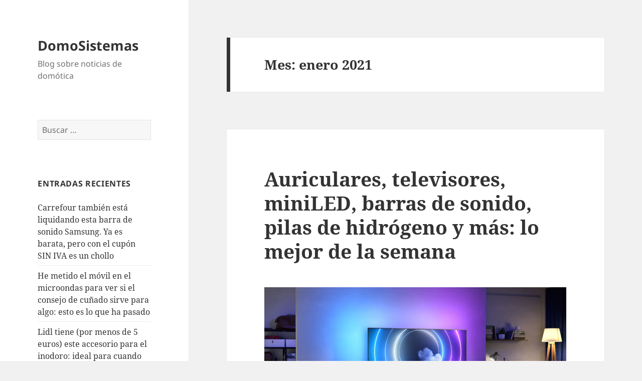

--- FILE ---
content_type: text/html; charset=UTF-8
request_url: https://domosistemas.com/?m=202101
body_size: 17208
content:
<!DOCTYPE html>
<html lang="es" class="no-js">
<head>
	<meta charset="UTF-8">
	<meta name="viewport" content="width=device-width, initial-scale=1.0">
	<link rel="profile" href="https://gmpg.org/xfn/11">
	<link rel="pingback" href="https://domosistemas.com/xmlrpc.php">
	<script>
(function(html){html.className = html.className.replace(/\bno-js\b/,'js')})(document.documentElement);
//# sourceURL=twentyfifteen_javascript_detection
</script>
<title>enero 2021 &#8211; DomoSistemas</title>
<meta name='robots' content='max-image-preview:large' />
	<style>img:is([sizes="auto" i], [sizes^="auto," i]) { contain-intrinsic-size: 3000px 1500px }</style>
	<link rel="alternate" type="application/rss+xml" title="DomoSistemas &raquo; Feed" href="https://domosistemas.com/?feed=rss2" />
<link rel="alternate" type="application/rss+xml" title="DomoSistemas &raquo; Feed de los comentarios" href="https://domosistemas.com/?feed=comments-rss2" />
<script>
window._wpemojiSettings = {"baseUrl":"https:\/\/s.w.org\/images\/core\/emoji\/16.0.1\/72x72\/","ext":".png","svgUrl":"https:\/\/s.w.org\/images\/core\/emoji\/16.0.1\/svg\/","svgExt":".svg","source":{"concatemoji":"https:\/\/domosistemas.com\/wp-includes\/js\/wp-emoji-release.min.js?ver=6.8.3"}};
/*! This file is auto-generated */
!function(s,n){var o,i,e;function c(e){try{var t={supportTests:e,timestamp:(new Date).valueOf()};sessionStorage.setItem(o,JSON.stringify(t))}catch(e){}}function p(e,t,n){e.clearRect(0,0,e.canvas.width,e.canvas.height),e.fillText(t,0,0);var t=new Uint32Array(e.getImageData(0,0,e.canvas.width,e.canvas.height).data),a=(e.clearRect(0,0,e.canvas.width,e.canvas.height),e.fillText(n,0,0),new Uint32Array(e.getImageData(0,0,e.canvas.width,e.canvas.height).data));return t.every(function(e,t){return e===a[t]})}function u(e,t){e.clearRect(0,0,e.canvas.width,e.canvas.height),e.fillText(t,0,0);for(var n=e.getImageData(16,16,1,1),a=0;a<n.data.length;a++)if(0!==n.data[a])return!1;return!0}function f(e,t,n,a){switch(t){case"flag":return n(e,"\ud83c\udff3\ufe0f\u200d\u26a7\ufe0f","\ud83c\udff3\ufe0f\u200b\u26a7\ufe0f")?!1:!n(e,"\ud83c\udde8\ud83c\uddf6","\ud83c\udde8\u200b\ud83c\uddf6")&&!n(e,"\ud83c\udff4\udb40\udc67\udb40\udc62\udb40\udc65\udb40\udc6e\udb40\udc67\udb40\udc7f","\ud83c\udff4\u200b\udb40\udc67\u200b\udb40\udc62\u200b\udb40\udc65\u200b\udb40\udc6e\u200b\udb40\udc67\u200b\udb40\udc7f");case"emoji":return!a(e,"\ud83e\udedf")}return!1}function g(e,t,n,a){var r="undefined"!=typeof WorkerGlobalScope&&self instanceof WorkerGlobalScope?new OffscreenCanvas(300,150):s.createElement("canvas"),o=r.getContext("2d",{willReadFrequently:!0}),i=(o.textBaseline="top",o.font="600 32px Arial",{});return e.forEach(function(e){i[e]=t(o,e,n,a)}),i}function t(e){var t=s.createElement("script");t.src=e,t.defer=!0,s.head.appendChild(t)}"undefined"!=typeof Promise&&(o="wpEmojiSettingsSupports",i=["flag","emoji"],n.supports={everything:!0,everythingExceptFlag:!0},e=new Promise(function(e){s.addEventListener("DOMContentLoaded",e,{once:!0})}),new Promise(function(t){var n=function(){try{var e=JSON.parse(sessionStorage.getItem(o));if("object"==typeof e&&"number"==typeof e.timestamp&&(new Date).valueOf()<e.timestamp+604800&&"object"==typeof e.supportTests)return e.supportTests}catch(e){}return null}();if(!n){if("undefined"!=typeof Worker&&"undefined"!=typeof OffscreenCanvas&&"undefined"!=typeof URL&&URL.createObjectURL&&"undefined"!=typeof Blob)try{var e="postMessage("+g.toString()+"("+[JSON.stringify(i),f.toString(),p.toString(),u.toString()].join(",")+"));",a=new Blob([e],{type:"text/javascript"}),r=new Worker(URL.createObjectURL(a),{name:"wpTestEmojiSupports"});return void(r.onmessage=function(e){c(n=e.data),r.terminate(),t(n)})}catch(e){}c(n=g(i,f,p,u))}t(n)}).then(function(e){for(var t in e)n.supports[t]=e[t],n.supports.everything=n.supports.everything&&n.supports[t],"flag"!==t&&(n.supports.everythingExceptFlag=n.supports.everythingExceptFlag&&n.supports[t]);n.supports.everythingExceptFlag=n.supports.everythingExceptFlag&&!n.supports.flag,n.DOMReady=!1,n.readyCallback=function(){n.DOMReady=!0}}).then(function(){return e}).then(function(){var e;n.supports.everything||(n.readyCallback(),(e=n.source||{}).concatemoji?t(e.concatemoji):e.wpemoji&&e.twemoji&&(t(e.twemoji),t(e.wpemoji)))}))}((window,document),window._wpemojiSettings);
</script>

<style id='wp-emoji-styles-inline-css'>

	img.wp-smiley, img.emoji {
		display: inline !important;
		border: none !important;
		box-shadow: none !important;
		height: 1em !important;
		width: 1em !important;
		margin: 0 0.07em !important;
		vertical-align: -0.1em !important;
		background: none !important;
		padding: 0 !important;
	}
</style>
<link rel='stylesheet' id='wp-block-library-css' href='https://domosistemas.com/wp-includes/css/dist/block-library/style.min.css?ver=6.8.3' media='all' />
<style id='wp-block-library-theme-inline-css'>
.wp-block-audio :where(figcaption){color:#555;font-size:13px;text-align:center}.is-dark-theme .wp-block-audio :where(figcaption){color:#ffffffa6}.wp-block-audio{margin:0 0 1em}.wp-block-code{border:1px solid #ccc;border-radius:4px;font-family:Menlo,Consolas,monaco,monospace;padding:.8em 1em}.wp-block-embed :where(figcaption){color:#555;font-size:13px;text-align:center}.is-dark-theme .wp-block-embed :where(figcaption){color:#ffffffa6}.wp-block-embed{margin:0 0 1em}.blocks-gallery-caption{color:#555;font-size:13px;text-align:center}.is-dark-theme .blocks-gallery-caption{color:#ffffffa6}:root :where(.wp-block-image figcaption){color:#555;font-size:13px;text-align:center}.is-dark-theme :root :where(.wp-block-image figcaption){color:#ffffffa6}.wp-block-image{margin:0 0 1em}.wp-block-pullquote{border-bottom:4px solid;border-top:4px solid;color:currentColor;margin-bottom:1.75em}.wp-block-pullquote cite,.wp-block-pullquote footer,.wp-block-pullquote__citation{color:currentColor;font-size:.8125em;font-style:normal;text-transform:uppercase}.wp-block-quote{border-left:.25em solid;margin:0 0 1.75em;padding-left:1em}.wp-block-quote cite,.wp-block-quote footer{color:currentColor;font-size:.8125em;font-style:normal;position:relative}.wp-block-quote:where(.has-text-align-right){border-left:none;border-right:.25em solid;padding-left:0;padding-right:1em}.wp-block-quote:where(.has-text-align-center){border:none;padding-left:0}.wp-block-quote.is-large,.wp-block-quote.is-style-large,.wp-block-quote:where(.is-style-plain){border:none}.wp-block-search .wp-block-search__label{font-weight:700}.wp-block-search__button{border:1px solid #ccc;padding:.375em .625em}:where(.wp-block-group.has-background){padding:1.25em 2.375em}.wp-block-separator.has-css-opacity{opacity:.4}.wp-block-separator{border:none;border-bottom:2px solid;margin-left:auto;margin-right:auto}.wp-block-separator.has-alpha-channel-opacity{opacity:1}.wp-block-separator:not(.is-style-wide):not(.is-style-dots){width:100px}.wp-block-separator.has-background:not(.is-style-dots){border-bottom:none;height:1px}.wp-block-separator.has-background:not(.is-style-wide):not(.is-style-dots){height:2px}.wp-block-table{margin:0 0 1em}.wp-block-table td,.wp-block-table th{word-break:normal}.wp-block-table :where(figcaption){color:#555;font-size:13px;text-align:center}.is-dark-theme .wp-block-table :where(figcaption){color:#ffffffa6}.wp-block-video :where(figcaption){color:#555;font-size:13px;text-align:center}.is-dark-theme .wp-block-video :where(figcaption){color:#ffffffa6}.wp-block-video{margin:0 0 1em}:root :where(.wp-block-template-part.has-background){margin-bottom:0;margin-top:0;padding:1.25em 2.375em}
</style>
<style id='classic-theme-styles-inline-css'>
/*! This file is auto-generated */
.wp-block-button__link{color:#fff;background-color:#32373c;border-radius:9999px;box-shadow:none;text-decoration:none;padding:calc(.667em + 2px) calc(1.333em + 2px);font-size:1.125em}.wp-block-file__button{background:#32373c;color:#fff;text-decoration:none}
</style>
<style id='global-styles-inline-css'>
:root{--wp--preset--aspect-ratio--square: 1;--wp--preset--aspect-ratio--4-3: 4/3;--wp--preset--aspect-ratio--3-4: 3/4;--wp--preset--aspect-ratio--3-2: 3/2;--wp--preset--aspect-ratio--2-3: 2/3;--wp--preset--aspect-ratio--16-9: 16/9;--wp--preset--aspect-ratio--9-16: 9/16;--wp--preset--color--black: #000000;--wp--preset--color--cyan-bluish-gray: #abb8c3;--wp--preset--color--white: #fff;--wp--preset--color--pale-pink: #f78da7;--wp--preset--color--vivid-red: #cf2e2e;--wp--preset--color--luminous-vivid-orange: #ff6900;--wp--preset--color--luminous-vivid-amber: #fcb900;--wp--preset--color--light-green-cyan: #7bdcb5;--wp--preset--color--vivid-green-cyan: #00d084;--wp--preset--color--pale-cyan-blue: #8ed1fc;--wp--preset--color--vivid-cyan-blue: #0693e3;--wp--preset--color--vivid-purple: #9b51e0;--wp--preset--color--dark-gray: #111;--wp--preset--color--light-gray: #f1f1f1;--wp--preset--color--yellow: #f4ca16;--wp--preset--color--dark-brown: #352712;--wp--preset--color--medium-pink: #e53b51;--wp--preset--color--light-pink: #ffe5d1;--wp--preset--color--dark-purple: #2e2256;--wp--preset--color--purple: #674970;--wp--preset--color--blue-gray: #22313f;--wp--preset--color--bright-blue: #55c3dc;--wp--preset--color--light-blue: #e9f2f9;--wp--preset--gradient--vivid-cyan-blue-to-vivid-purple: linear-gradient(135deg,rgba(6,147,227,1) 0%,rgb(155,81,224) 100%);--wp--preset--gradient--light-green-cyan-to-vivid-green-cyan: linear-gradient(135deg,rgb(122,220,180) 0%,rgb(0,208,130) 100%);--wp--preset--gradient--luminous-vivid-amber-to-luminous-vivid-orange: linear-gradient(135deg,rgba(252,185,0,1) 0%,rgba(255,105,0,1) 100%);--wp--preset--gradient--luminous-vivid-orange-to-vivid-red: linear-gradient(135deg,rgba(255,105,0,1) 0%,rgb(207,46,46) 100%);--wp--preset--gradient--very-light-gray-to-cyan-bluish-gray: linear-gradient(135deg,rgb(238,238,238) 0%,rgb(169,184,195) 100%);--wp--preset--gradient--cool-to-warm-spectrum: linear-gradient(135deg,rgb(74,234,220) 0%,rgb(151,120,209) 20%,rgb(207,42,186) 40%,rgb(238,44,130) 60%,rgb(251,105,98) 80%,rgb(254,248,76) 100%);--wp--preset--gradient--blush-light-purple: linear-gradient(135deg,rgb(255,206,236) 0%,rgb(152,150,240) 100%);--wp--preset--gradient--blush-bordeaux: linear-gradient(135deg,rgb(254,205,165) 0%,rgb(254,45,45) 50%,rgb(107,0,62) 100%);--wp--preset--gradient--luminous-dusk: linear-gradient(135deg,rgb(255,203,112) 0%,rgb(199,81,192) 50%,rgb(65,88,208) 100%);--wp--preset--gradient--pale-ocean: linear-gradient(135deg,rgb(255,245,203) 0%,rgb(182,227,212) 50%,rgb(51,167,181) 100%);--wp--preset--gradient--electric-grass: linear-gradient(135deg,rgb(202,248,128) 0%,rgb(113,206,126) 100%);--wp--preset--gradient--midnight: linear-gradient(135deg,rgb(2,3,129) 0%,rgb(40,116,252) 100%);--wp--preset--gradient--dark-gray-gradient-gradient: linear-gradient(90deg, rgba(17,17,17,1) 0%, rgba(42,42,42,1) 100%);--wp--preset--gradient--light-gray-gradient: linear-gradient(90deg, rgba(241,241,241,1) 0%, rgba(215,215,215,1) 100%);--wp--preset--gradient--white-gradient: linear-gradient(90deg, rgba(255,255,255,1) 0%, rgba(230,230,230,1) 100%);--wp--preset--gradient--yellow-gradient: linear-gradient(90deg, rgba(244,202,22,1) 0%, rgba(205,168,10,1) 100%);--wp--preset--gradient--dark-brown-gradient: linear-gradient(90deg, rgba(53,39,18,1) 0%, rgba(91,67,31,1) 100%);--wp--preset--gradient--medium-pink-gradient: linear-gradient(90deg, rgba(229,59,81,1) 0%, rgba(209,28,51,1) 100%);--wp--preset--gradient--light-pink-gradient: linear-gradient(90deg, rgba(255,229,209,1) 0%, rgba(255,200,158,1) 100%);--wp--preset--gradient--dark-purple-gradient: linear-gradient(90deg, rgba(46,34,86,1) 0%, rgba(66,48,123,1) 100%);--wp--preset--gradient--purple-gradient: linear-gradient(90deg, rgba(103,73,112,1) 0%, rgba(131,93,143,1) 100%);--wp--preset--gradient--blue-gray-gradient: linear-gradient(90deg, rgba(34,49,63,1) 0%, rgba(52,75,96,1) 100%);--wp--preset--gradient--bright-blue-gradient: linear-gradient(90deg, rgba(85,195,220,1) 0%, rgba(43,180,211,1) 100%);--wp--preset--gradient--light-blue-gradient: linear-gradient(90deg, rgba(233,242,249,1) 0%, rgba(193,218,238,1) 100%);--wp--preset--font-size--small: 13px;--wp--preset--font-size--medium: 20px;--wp--preset--font-size--large: 36px;--wp--preset--font-size--x-large: 42px;--wp--preset--spacing--20: 0.44rem;--wp--preset--spacing--30: 0.67rem;--wp--preset--spacing--40: 1rem;--wp--preset--spacing--50: 1.5rem;--wp--preset--spacing--60: 2.25rem;--wp--preset--spacing--70: 3.38rem;--wp--preset--spacing--80: 5.06rem;--wp--preset--shadow--natural: 6px 6px 9px rgba(0, 0, 0, 0.2);--wp--preset--shadow--deep: 12px 12px 50px rgba(0, 0, 0, 0.4);--wp--preset--shadow--sharp: 6px 6px 0px rgba(0, 0, 0, 0.2);--wp--preset--shadow--outlined: 6px 6px 0px -3px rgba(255, 255, 255, 1), 6px 6px rgba(0, 0, 0, 1);--wp--preset--shadow--crisp: 6px 6px 0px rgba(0, 0, 0, 1);}:where(.is-layout-flex){gap: 0.5em;}:where(.is-layout-grid){gap: 0.5em;}body .is-layout-flex{display: flex;}.is-layout-flex{flex-wrap: wrap;align-items: center;}.is-layout-flex > :is(*, div){margin: 0;}body .is-layout-grid{display: grid;}.is-layout-grid > :is(*, div){margin: 0;}:where(.wp-block-columns.is-layout-flex){gap: 2em;}:where(.wp-block-columns.is-layout-grid){gap: 2em;}:where(.wp-block-post-template.is-layout-flex){gap: 1.25em;}:where(.wp-block-post-template.is-layout-grid){gap: 1.25em;}.has-black-color{color: var(--wp--preset--color--black) !important;}.has-cyan-bluish-gray-color{color: var(--wp--preset--color--cyan-bluish-gray) !important;}.has-white-color{color: var(--wp--preset--color--white) !important;}.has-pale-pink-color{color: var(--wp--preset--color--pale-pink) !important;}.has-vivid-red-color{color: var(--wp--preset--color--vivid-red) !important;}.has-luminous-vivid-orange-color{color: var(--wp--preset--color--luminous-vivid-orange) !important;}.has-luminous-vivid-amber-color{color: var(--wp--preset--color--luminous-vivid-amber) !important;}.has-light-green-cyan-color{color: var(--wp--preset--color--light-green-cyan) !important;}.has-vivid-green-cyan-color{color: var(--wp--preset--color--vivid-green-cyan) !important;}.has-pale-cyan-blue-color{color: var(--wp--preset--color--pale-cyan-blue) !important;}.has-vivid-cyan-blue-color{color: var(--wp--preset--color--vivid-cyan-blue) !important;}.has-vivid-purple-color{color: var(--wp--preset--color--vivid-purple) !important;}.has-black-background-color{background-color: var(--wp--preset--color--black) !important;}.has-cyan-bluish-gray-background-color{background-color: var(--wp--preset--color--cyan-bluish-gray) !important;}.has-white-background-color{background-color: var(--wp--preset--color--white) !important;}.has-pale-pink-background-color{background-color: var(--wp--preset--color--pale-pink) !important;}.has-vivid-red-background-color{background-color: var(--wp--preset--color--vivid-red) !important;}.has-luminous-vivid-orange-background-color{background-color: var(--wp--preset--color--luminous-vivid-orange) !important;}.has-luminous-vivid-amber-background-color{background-color: var(--wp--preset--color--luminous-vivid-amber) !important;}.has-light-green-cyan-background-color{background-color: var(--wp--preset--color--light-green-cyan) !important;}.has-vivid-green-cyan-background-color{background-color: var(--wp--preset--color--vivid-green-cyan) !important;}.has-pale-cyan-blue-background-color{background-color: var(--wp--preset--color--pale-cyan-blue) !important;}.has-vivid-cyan-blue-background-color{background-color: var(--wp--preset--color--vivid-cyan-blue) !important;}.has-vivid-purple-background-color{background-color: var(--wp--preset--color--vivid-purple) !important;}.has-black-border-color{border-color: var(--wp--preset--color--black) !important;}.has-cyan-bluish-gray-border-color{border-color: var(--wp--preset--color--cyan-bluish-gray) !important;}.has-white-border-color{border-color: var(--wp--preset--color--white) !important;}.has-pale-pink-border-color{border-color: var(--wp--preset--color--pale-pink) !important;}.has-vivid-red-border-color{border-color: var(--wp--preset--color--vivid-red) !important;}.has-luminous-vivid-orange-border-color{border-color: var(--wp--preset--color--luminous-vivid-orange) !important;}.has-luminous-vivid-amber-border-color{border-color: var(--wp--preset--color--luminous-vivid-amber) !important;}.has-light-green-cyan-border-color{border-color: var(--wp--preset--color--light-green-cyan) !important;}.has-vivid-green-cyan-border-color{border-color: var(--wp--preset--color--vivid-green-cyan) !important;}.has-pale-cyan-blue-border-color{border-color: var(--wp--preset--color--pale-cyan-blue) !important;}.has-vivid-cyan-blue-border-color{border-color: var(--wp--preset--color--vivid-cyan-blue) !important;}.has-vivid-purple-border-color{border-color: var(--wp--preset--color--vivid-purple) !important;}.has-vivid-cyan-blue-to-vivid-purple-gradient-background{background: var(--wp--preset--gradient--vivid-cyan-blue-to-vivid-purple) !important;}.has-light-green-cyan-to-vivid-green-cyan-gradient-background{background: var(--wp--preset--gradient--light-green-cyan-to-vivid-green-cyan) !important;}.has-luminous-vivid-amber-to-luminous-vivid-orange-gradient-background{background: var(--wp--preset--gradient--luminous-vivid-amber-to-luminous-vivid-orange) !important;}.has-luminous-vivid-orange-to-vivid-red-gradient-background{background: var(--wp--preset--gradient--luminous-vivid-orange-to-vivid-red) !important;}.has-very-light-gray-to-cyan-bluish-gray-gradient-background{background: var(--wp--preset--gradient--very-light-gray-to-cyan-bluish-gray) !important;}.has-cool-to-warm-spectrum-gradient-background{background: var(--wp--preset--gradient--cool-to-warm-spectrum) !important;}.has-blush-light-purple-gradient-background{background: var(--wp--preset--gradient--blush-light-purple) !important;}.has-blush-bordeaux-gradient-background{background: var(--wp--preset--gradient--blush-bordeaux) !important;}.has-luminous-dusk-gradient-background{background: var(--wp--preset--gradient--luminous-dusk) !important;}.has-pale-ocean-gradient-background{background: var(--wp--preset--gradient--pale-ocean) !important;}.has-electric-grass-gradient-background{background: var(--wp--preset--gradient--electric-grass) !important;}.has-midnight-gradient-background{background: var(--wp--preset--gradient--midnight) !important;}.has-small-font-size{font-size: var(--wp--preset--font-size--small) !important;}.has-medium-font-size{font-size: var(--wp--preset--font-size--medium) !important;}.has-large-font-size{font-size: var(--wp--preset--font-size--large) !important;}.has-x-large-font-size{font-size: var(--wp--preset--font-size--x-large) !important;}
:where(.wp-block-post-template.is-layout-flex){gap: 1.25em;}:where(.wp-block-post-template.is-layout-grid){gap: 1.25em;}
:where(.wp-block-columns.is-layout-flex){gap: 2em;}:where(.wp-block-columns.is-layout-grid){gap: 2em;}
:root :where(.wp-block-pullquote){font-size: 1.5em;line-height: 1.6;}
</style>
<link rel='stylesheet' id='twentyfifteen-fonts-css' href='https://domosistemas.com/wp-content/themes/twentyfifteen/assets/fonts/noto-sans-plus-noto-serif-plus-inconsolata.css?ver=20230328' media='all' />
<link rel='stylesheet' id='genericons-css' href='https://domosistemas.com/wp-content/themes/twentyfifteen/genericons/genericons.css?ver=20251101' media='all' />
<link rel='stylesheet' id='twentyfifteen-style-css' href='https://domosistemas.com/wp-content/themes/twentyfifteen/style.css?ver=20251202' media='all' />
<link rel='stylesheet' id='twentyfifteen-block-style-css' href='https://domosistemas.com/wp-content/themes/twentyfifteen/css/blocks.css?ver=20240715' media='all' />
<script src="https://domosistemas.com/wp-includes/js/jquery/jquery.min.js?ver=3.7.1" id="jquery-core-js"></script>
<script src="https://domosistemas.com/wp-includes/js/jquery/jquery-migrate.min.js?ver=3.4.1" id="jquery-migrate-js"></script>
<script id="twentyfifteen-script-js-extra">
var screenReaderText = {"expand":"<span class=\"screen-reader-text\">expande el men\u00fa inferior<\/span>","collapse":"<span class=\"screen-reader-text\">plegar men\u00fa inferior<\/span>"};
</script>
<script src="https://domosistemas.com/wp-content/themes/twentyfifteen/js/functions.js?ver=20250729" id="twentyfifteen-script-js" defer data-wp-strategy="defer"></script>
<link rel="https://api.w.org/" href="https://domosistemas.com/index.php?rest_route=/" /><link rel="EditURI" type="application/rsd+xml" title="RSD" href="https://domosistemas.com/xmlrpc.php?rsd" />
<meta name="generator" content="WordPress 6.8.3" />
<script async src="https://pagead2.googlesyndication.com/pagead/js/adsbygoogle.js?client=ca-pub-4103512761196079"
     crossorigin="anonymous"></script><style>.recentcomments a{display:inline !important;padding:0 !important;margin:0 !important;}</style></head>

<body data-rsssl=1 class="archive date wp-embed-responsive wp-theme-twentyfifteen">
<div id="page" class="hfeed site">
	<a class="skip-link screen-reader-text" href="#content">
		Saltar al contenido	</a>

	<div id="sidebar" class="sidebar">
		<header id="masthead" class="site-header">
			<div class="site-branding">
									<p class="site-title"><a href="https://domosistemas.com/" rel="home" >DomoSistemas</a></p>
										<p class="site-description">Blog sobre noticias de dom&oacute;tica</p>
				
				<button class="secondary-toggle">Menú y widgets</button>
			</div><!-- .site-branding -->
		</header><!-- .site-header -->

			<div id="secondary" class="secondary">

		
		
					<div id="widget-area" class="widget-area" role="complementary">
				<aside id="search-2" class="widget widget_search"><form role="search" method="get" class="search-form" action="https://domosistemas.com/">
				<label>
					<span class="screen-reader-text">Buscar:</span>
					<input type="search" class="search-field" placeholder="Buscar &hellip;" value="" name="s" />
				</label>
				<input type="submit" class="search-submit screen-reader-text" value="Buscar" />
			</form></aside>
		<aside id="recent-posts-2" class="widget widget_recent_entries">
		<h2 class="widget-title">Entradas recientes</h2><nav aria-label="Entradas recientes">
		<ul>
											<li>
					<a href="https://domosistemas.com/?p=31399">Carrefour también está liquidando esta barra de sonido Samsung. Ya es barata, pero con el cupón SIN IVA es un chollo</a>
									</li>
											<li>
					<a href="https://domosistemas.com/?p=31398">He metido el móvil en el microondas para ver si el consejo de cuñado sirve para algo: esto es lo que ha pasado</a>
									</li>
											<li>
					<a href="https://domosistemas.com/?p=31397">Lidl tiene (por menos de 5 euros) este accesorio para el inodoro: ideal para cuando vas al baño de noche</a>
									</li>
											<li>
					<a href="https://domosistemas.com/?p=31396">Raspberry Pi AI HAT+ 2: la nueva apuesta de IA local para Raspberry Pi 5</a>
									</li>
											<li>
					<a href="https://domosistemas.com/?p=31395">Que el agua salga con poca fuerza es un problemón: hay muchas soluciones que funcionan, pero esta es la única legal</a>
									</li>
					</ul>

		</nav></aside><aside id="recent-comments-2" class="widget widget_recent_comments"><h2 class="widget-title">Comentarios recientes</h2><nav aria-label="Comentarios recientes"><ul id="recentcomments"></ul></nav></aside><aside id="archives-2" class="widget widget_archive"><h2 class="widget-title">Archivos</h2><nav aria-label="Archivos">
			<ul>
					<li><a href='https://domosistemas.com/?m=202601'>enero 2026</a></li>
	<li><a href='https://domosistemas.com/?m=202512'>diciembre 2025</a></li>
	<li><a href='https://domosistemas.com/?m=202511'>noviembre 2025</a></li>
	<li><a href='https://domosistemas.com/?m=202510'>octubre 2025</a></li>
	<li><a href='https://domosistemas.com/?m=202509'>septiembre 2025</a></li>
	<li><a href='https://domosistemas.com/?m=202508'>agosto 2025</a></li>
	<li><a href='https://domosistemas.com/?m=202507'>julio 2025</a></li>
	<li><a href='https://domosistemas.com/?m=202506'>junio 2025</a></li>
	<li><a href='https://domosistemas.com/?m=202505'>mayo 2025</a></li>
	<li><a href='https://domosistemas.com/?m=202504'>abril 2025</a></li>
	<li><a href='https://domosistemas.com/?m=202503'>marzo 2025</a></li>
	<li><a href='https://domosistemas.com/?m=202502'>febrero 2025</a></li>
	<li><a href='https://domosistemas.com/?m=202501'>enero 2025</a></li>
	<li><a href='https://domosistemas.com/?m=202412'>diciembre 2024</a></li>
	<li><a href='https://domosistemas.com/?m=202411'>noviembre 2024</a></li>
	<li><a href='https://domosistemas.com/?m=202410'>octubre 2024</a></li>
	<li><a href='https://domosistemas.com/?m=202409'>septiembre 2024</a></li>
	<li><a href='https://domosistemas.com/?m=202408'>agosto 2024</a></li>
	<li><a href='https://domosistemas.com/?m=202407'>julio 2024</a></li>
	<li><a href='https://domosistemas.com/?m=202406'>junio 2024</a></li>
	<li><a href='https://domosistemas.com/?m=202405'>mayo 2024</a></li>
	<li><a href='https://domosistemas.com/?m=202404'>abril 2024</a></li>
	<li><a href='https://domosistemas.com/?m=202403'>marzo 2024</a></li>
	<li><a href='https://domosistemas.com/?m=202402'>febrero 2024</a></li>
	<li><a href='https://domosistemas.com/?m=202401'>enero 2024</a></li>
	<li><a href='https://domosistemas.com/?m=202312'>diciembre 2023</a></li>
	<li><a href='https://domosistemas.com/?m=202311'>noviembre 2023</a></li>
	<li><a href='https://domosistemas.com/?m=202310'>octubre 2023</a></li>
	<li><a href='https://domosistemas.com/?m=202309'>septiembre 2023</a></li>
	<li><a href='https://domosistemas.com/?m=202308'>agosto 2023</a></li>
	<li><a href='https://domosistemas.com/?m=202307'>julio 2023</a></li>
	<li><a href='https://domosistemas.com/?m=202306'>junio 2023</a></li>
	<li><a href='https://domosistemas.com/?m=202305'>mayo 2023</a></li>
	<li><a href='https://domosistemas.com/?m=202304'>abril 2023</a></li>
	<li><a href='https://domosistemas.com/?m=202303'>marzo 2023</a></li>
	<li><a href='https://domosistemas.com/?m=202302'>febrero 2023</a></li>
	<li><a href='https://domosistemas.com/?m=202301'>enero 2023</a></li>
	<li><a href='https://domosistemas.com/?m=202212'>diciembre 2022</a></li>
	<li><a href='https://domosistemas.com/?m=202211'>noviembre 2022</a></li>
	<li><a href='https://domosistemas.com/?m=202210'>octubre 2022</a></li>
	<li><a href='https://domosistemas.com/?m=202209'>septiembre 2022</a></li>
	<li><a href='https://domosistemas.com/?m=202208'>agosto 2022</a></li>
	<li><a href='https://domosistemas.com/?m=202207'>julio 2022</a></li>
	<li><a href='https://domosistemas.com/?m=202206'>junio 2022</a></li>
	<li><a href='https://domosistemas.com/?m=202205'>mayo 2022</a></li>
	<li><a href='https://domosistemas.com/?m=202204'>abril 2022</a></li>
	<li><a href='https://domosistemas.com/?m=202203'>marzo 2022</a></li>
	<li><a href='https://domosistemas.com/?m=202202'>febrero 2022</a></li>
	<li><a href='https://domosistemas.com/?m=202201'>enero 2022</a></li>
	<li><a href='https://domosistemas.com/?m=202112'>diciembre 2021</a></li>
	<li><a href='https://domosistemas.com/?m=202111'>noviembre 2021</a></li>
	<li><a href='https://domosistemas.com/?m=202110'>octubre 2021</a></li>
	<li><a href='https://domosistemas.com/?m=202109'>septiembre 2021</a></li>
	<li><a href='https://domosistemas.com/?m=202108'>agosto 2021</a></li>
	<li><a href='https://domosistemas.com/?m=202107'>julio 2021</a></li>
	<li><a href='https://domosistemas.com/?m=202106'>junio 2021</a></li>
	<li><a href='https://domosistemas.com/?m=202105'>mayo 2021</a></li>
	<li><a href='https://domosistemas.com/?m=202104'>abril 2021</a></li>
	<li><a href='https://domosistemas.com/?m=202103'>marzo 2021</a></li>
	<li><a href='https://domosistemas.com/?m=202102'>febrero 2021</a></li>
	<li><a href='https://domosistemas.com/?m=202101'>enero 2021</a></li>
	<li><a href='https://domosistemas.com/?m=202012'>diciembre 2020</a></li>
	<li><a href='https://domosistemas.com/?m=202011'>noviembre 2020</a></li>
	<li><a href='https://domosistemas.com/?m=202010'>octubre 2020</a></li>
	<li><a href='https://domosistemas.com/?m=202009'>septiembre 2020</a></li>
	<li><a href='https://domosistemas.com/?m=202008'>agosto 2020</a></li>
	<li><a href='https://domosistemas.com/?m=202007'>julio 2020</a></li>
	<li><a href='https://domosistemas.com/?m=202006'>junio 2020</a></li>
	<li><a href='https://domosistemas.com/?m=202005'>mayo 2020</a></li>
	<li><a href='https://domosistemas.com/?m=202004'>abril 2020</a></li>
	<li><a href='https://domosistemas.com/?m=202003'>marzo 2020</a></li>
	<li><a href='https://domosistemas.com/?m=202002'>febrero 2020</a></li>
	<li><a href='https://domosistemas.com/?m=202001'>enero 2020</a></li>
	<li><a href='https://domosistemas.com/?m=201912'>diciembre 2019</a></li>
	<li><a href='https://domosistemas.com/?m=201911'>noviembre 2019</a></li>
	<li><a href='https://domosistemas.com/?m=201910'>octubre 2019</a></li>
	<li><a href='https://domosistemas.com/?m=201909'>septiembre 2019</a></li>
	<li><a href='https://domosistemas.com/?m=201908'>agosto 2019</a></li>
	<li><a href='https://domosistemas.com/?m=201907'>julio 2019</a></li>
	<li><a href='https://domosistemas.com/?m=201906'>junio 2019</a></li>
	<li><a href='https://domosistemas.com/?m=201905'>mayo 2019</a></li>
	<li><a href='https://domosistemas.com/?m=201904'>abril 2019</a></li>
	<li><a href='https://domosistemas.com/?m=201903'>marzo 2019</a></li>
	<li><a href='https://domosistemas.com/?m=201902'>febrero 2019</a></li>
	<li><a href='https://domosistemas.com/?m=201901'>enero 2019</a></li>
	<li><a href='https://domosistemas.com/?m=201812'>diciembre 2018</a></li>
	<li><a href='https://domosistemas.com/?m=201811'>noviembre 2018</a></li>
	<li><a href='https://domosistemas.com/?m=201810'>octubre 2018</a></li>
	<li><a href='https://domosistemas.com/?m=201809'>septiembre 2018</a></li>
	<li><a href='https://domosistemas.com/?m=201808'>agosto 2018</a></li>
	<li><a href='https://domosistemas.com/?m=201807'>julio 2018</a></li>
	<li><a href='https://domosistemas.com/?m=201806'>junio 2018</a></li>
	<li><a href='https://domosistemas.com/?m=201805'>mayo 2018</a></li>
	<li><a href='https://domosistemas.com/?m=201804'>abril 2018</a></li>
	<li><a href='https://domosistemas.com/?m=201803'>marzo 2018</a></li>
	<li><a href='https://domosistemas.com/?m=201802'>febrero 2018</a></li>
	<li><a href='https://domosistemas.com/?m=201801'>enero 2018</a></li>
	<li><a href='https://domosistemas.com/?m=201712'>diciembre 2017</a></li>
	<li><a href='https://domosistemas.com/?m=201711'>noviembre 2017</a></li>
	<li><a href='https://domosistemas.com/?m=201710'>octubre 2017</a></li>
	<li><a href='https://domosistemas.com/?m=201709'>septiembre 2017</a></li>
	<li><a href='https://domosistemas.com/?m=201708'>agosto 2017</a></li>
	<li><a href='https://domosistemas.com/?m=201707'>julio 2017</a></li>
	<li><a href='https://domosistemas.com/?m=201706'>junio 2017</a></li>
	<li><a href='https://domosistemas.com/?m=201705'>mayo 2017</a></li>
	<li><a href='https://domosistemas.com/?m=201704'>abril 2017</a></li>
	<li><a href='https://domosistemas.com/?m=201703'>marzo 2017</a></li>
	<li><a href='https://domosistemas.com/?m=201702'>febrero 2017</a></li>
	<li><a href='https://domosistemas.com/?m=201701'>enero 2017</a></li>
	<li><a href='https://domosistemas.com/?m=201612'>diciembre 2016</a></li>
	<li><a href='https://domosistemas.com/?m=201611'>noviembre 2016</a></li>
	<li><a href='https://domosistemas.com/?m=201610'>octubre 2016</a></li>
	<li><a href='https://domosistemas.com/?m=201609'>septiembre 2016</a></li>
	<li><a href='https://domosistemas.com/?m=201608'>agosto 2016</a></li>
	<li><a href='https://domosistemas.com/?m=201607'>julio 2016</a></li>
	<li><a href='https://domosistemas.com/?m=201606'>junio 2016</a></li>
	<li><a href='https://domosistemas.com/?m=201605'>mayo 2016</a></li>
	<li><a href='https://domosistemas.com/?m=201604'>abril 2016</a></li>
	<li><a href='https://domosistemas.com/?m=201603'>marzo 2016</a></li>
	<li><a href='https://domosistemas.com/?m=201602'>febrero 2016</a></li>
	<li><a href='https://domosistemas.com/?m=201601'>enero 2016</a></li>
	<li><a href='https://domosistemas.com/?m=201512'>diciembre 2015</a></li>
	<li><a href='https://domosistemas.com/?m=201511'>noviembre 2015</a></li>
	<li><a href='https://domosistemas.com/?m=201510'>octubre 2015</a></li>
	<li><a href='https://domosistemas.com/?m=201509'>septiembre 2015</a></li>
	<li><a href='https://domosistemas.com/?m=201508'>agosto 2015</a></li>
	<li><a href='https://domosistemas.com/?m=201507'>julio 2015</a></li>
	<li><a href='https://domosistemas.com/?m=201506'>junio 2015</a></li>
	<li><a href='https://domosistemas.com/?m=201505'>mayo 2015</a></li>
	<li><a href='https://domosistemas.com/?m=201504'>abril 2015</a></li>
	<li><a href='https://domosistemas.com/?m=201503'>marzo 2015</a></li>
	<li><a href='https://domosistemas.com/?m=201502'>febrero 2015</a></li>
	<li><a href='https://domosistemas.com/?m=201501'>enero 2015</a></li>
	<li><a href='https://domosistemas.com/?m=201412'>diciembre 2014</a></li>
	<li><a href='https://domosistemas.com/?m=201411'>noviembre 2014</a></li>
	<li><a href='https://domosistemas.com/?m=201410'>octubre 2014</a></li>
	<li><a href='https://domosistemas.com/?m=201409'>septiembre 2014</a></li>
	<li><a href='https://domosistemas.com/?m=201408'>agosto 2014</a></li>
	<li><a href='https://domosistemas.com/?m=201407'>julio 2014</a></li>
	<li><a href='https://domosistemas.com/?m=201406'>junio 2014</a></li>
	<li><a href='https://domosistemas.com/?m=201405'>mayo 2014</a></li>
	<li><a href='https://domosistemas.com/?m=201312'>diciembre 2013</a></li>
	<li><a href='https://domosistemas.com/?m=201311'>noviembre 2013</a></li>
	<li><a href='https://domosistemas.com/?m=201310'>octubre 2013</a></li>
	<li><a href='https://domosistemas.com/?m=201309'>septiembre 2013</a></li>
	<li><a href='https://domosistemas.com/?m=201308'>agosto 2013</a></li>
	<li><a href='https://domosistemas.com/?m=201307'>julio 2013</a></li>
	<li><a href='https://domosistemas.com/?m=201306'>junio 2013</a></li>
	<li><a href='https://domosistemas.com/?m=201305'>mayo 2013</a></li>
	<li><a href='https://domosistemas.com/?m=201304'>abril 2013</a></li>
	<li><a href='https://domosistemas.com/?m=201303'>marzo 2013</a></li>
	<li><a href='https://domosistemas.com/?m=201302'>febrero 2013</a></li>
	<li><a href='https://domosistemas.com/?m=201301'>enero 2013</a></li>
	<li><a href='https://domosistemas.com/?m=201212'>diciembre 2012</a></li>
	<li><a href='https://domosistemas.com/?m=201211'>noviembre 2012</a></li>
	<li><a href='https://domosistemas.com/?m=201210'>octubre 2012</a></li>
	<li><a href='https://domosistemas.com/?m=201209'>septiembre 2012</a></li>
	<li><a href='https://domosistemas.com/?m=201208'>agosto 2012</a></li>
	<li><a href='https://domosistemas.com/?m=201207'>julio 2012</a></li>
	<li><a href='https://domosistemas.com/?m=201206'>junio 2012</a></li>
	<li><a href='https://domosistemas.com/?m=201205'>mayo 2012</a></li>
	<li><a href='https://domosistemas.com/?m=201204'>abril 2012</a></li>
	<li><a href='https://domosistemas.com/?m=201203'>marzo 2012</a></li>
	<li><a href='https://domosistemas.com/?m=201202'>febrero 2012</a></li>
	<li><a href='https://domosistemas.com/?m=201201'>enero 2012</a></li>
	<li><a href='https://domosistemas.com/?m=201112'>diciembre 2011</a></li>
	<li><a href='https://domosistemas.com/?m=201111'>noviembre 2011</a></li>
	<li><a href='https://domosistemas.com/?m=201110'>octubre 2011</a></li>
	<li><a href='https://domosistemas.com/?m=201109'>septiembre 2011</a></li>
	<li><a href='https://domosistemas.com/?m=201108'>agosto 2011</a></li>
	<li><a href='https://domosistemas.com/?m=201107'>julio 2011</a></li>
	<li><a href='https://domosistemas.com/?m=201106'>junio 2011</a></li>
	<li><a href='https://domosistemas.com/?m=201105'>mayo 2011</a></li>
	<li><a href='https://domosistemas.com/?m=201104'>abril 2011</a></li>
	<li><a href='https://domosistemas.com/?m=201103'>marzo 2011</a></li>
	<li><a href='https://domosistemas.com/?m=201102'>febrero 2011</a></li>
	<li><a href='https://domosistemas.com/?m=201101'>enero 2011</a></li>
	<li><a href='https://domosistemas.com/?m=197001'>enero 1970</a></li>
			</ul>

			</nav></aside><aside id="categories-2" class="widget widget_categories"><h2 class="widget-title">Categorías</h2><nav aria-label="Categorías">
			<ul>
					<li class="cat-item cat-item-3"><a href="https://domosistemas.com/?cat=3">casadomo.com</a>
</li>
	<li class="cat-item cat-item-7"><a href="https://domosistemas.com/?cat=7">domoticadomestica.com</a>
</li>
	<li class="cat-item cat-item-9"><a href="https://domosistemas.com/?cat=9">eloutput.com</a>
</li>
	<li class="cat-item cat-item-1"><a href="https://domosistemas.com/?cat=1">Uncategorized</a>
</li>
	<li class="cat-item cat-item-8"><a href="https://domosistemas.com/?cat=8">Xataka</a>
</li>
			</ul>

			</nav></aside><aside id="meta-2" class="widget widget_meta"><h2 class="widget-title">Meta</h2><nav aria-label="Meta">
		<ul>
						<li><a href="https://domosistemas.com/wp-login.php">Acceder</a></li>
			<li><a href="https://domosistemas.com/?feed=rss2">Feed de entradas</a></li>
			<li><a href="https://domosistemas.com/?feed=comments-rss2">Feed de comentarios</a></li>

			<li><a href="https://es.wordpress.org/">WordPress.org</a></li>
		</ul>

		</nav></aside>			</div><!-- .widget-area -->
		
	</div><!-- .secondary -->

	</div><!-- .sidebar -->

	<div id="content" class="site-content">

	<section id="primary" class="content-area">
		<main id="main" class="site-main">

		
			<header class="page-header">
				<h1 class="page-title">Mes: <span>enero 2021</span></h1>			</header><!-- .page-header -->

			
<article id="post-13195" class="post-13195 post type-post status-publish format-standard hentry category-xataka">
	
	<header class="entry-header">
		<h2 class="entry-title"><a href="https://domosistemas.com/?p=13195" rel="bookmark">Auriculares, televisores, miniLED, barras de sonido, pilas de hidrógeno y más: lo mejor de la semana</a></h2>	</header><!-- .entry-header -->

	<div class="entry-content">
		<div>
<p>
      <img decoding="async" src="https://i.blogs.es/4c63da/1366_2000/1024_2000.jpg" alt="Auriculares, televisores, miniLED, barras de sonido, pilas de hidrógeno y más: lo mejor de la semana"/>
    </p>
<p>Es domingo y volvemos con el resumen de las noticias más destacadas que han pasado por nuestras pantallas a lo largo de los últimos siete días. Comienza <strong>lo mejor de la semana</strong>:</p>
<p><!-- BREAK 1 --> <a href="https://domosistemas.com/?p=13195#more-13195" class="more-link">Sigue leyendo <span class="screen-reader-text">Auriculares, televisores, miniLED, barras de sonido, pilas de hidrógeno y más: lo mejor de la semana</span></a></div>
	</div><!-- .entry-content -->

	
	<footer class="entry-footer">
		<span class="posted-on"><span class="screen-reader-text">Publicado el </span><a href="https://domosistemas.com/?p=13195" rel="bookmark"><time class="entry-date published updated" datetime="2021-01-31T10:12:57+00:00">enero 31, 2021</time></a></span><span class="cat-links"><span class="screen-reader-text">Categorías </span><a href="https://domosistemas.com/?cat=8" rel="category">Xataka</a></span>			</footer><!-- .entry-footer -->

</article><!-- #post-13195 -->

<article id="post-13194" class="post-13194 post type-post status-publish format-standard hentry category-xataka">
	
	<header class="entry-header">
		<h2 class="entry-title"><a href="https://domosistemas.com/?p=13194" rel="bookmark">Documentary+ abre sus puertas: documentales y cortos gratis que podrás ver desde Apple TV, Amazon, Roku, móviles y navegador web</a></h2>	</header><!-- .entry-header -->

	<div class="entry-content">
		<div>
<p>
      <img decoding="async" src="https://i.blogs.es/9f8959/doc_tv_large/1024_2000.jpg" alt="Documentary+ abre sus puertas: documentales y cortos gratis que podrás ver desde Apple TV, Amazon, Roku, móviles y navegador web"/>
    </p>
<p>Un nuevo servicio de vídeo en streaming ha abierto sus puertas esta semana y llega enfocado a usuarios que buscan una plataforma donde encontrar documentales y cortos. Es <strong>Documentary+</strong> y está inicialmente disponible para su acceso desde <strong>Apple TV, Amazon, Roku</strong>, dispositivos móviles o directamente desde <a href="https://www.xatakahome.com/docplus.com">navegadores web</a>.</p>
<p><!-- BREAK 1 --> <a href="https://domosistemas.com/?p=13194#more-13194" class="more-link">Sigue leyendo <span class="screen-reader-text">Documentary+ abre sus puertas: documentales y cortos gratis que podrás ver desde Apple TV, Amazon, Roku, móviles y navegador web</span></a></div>
	</div><!-- .entry-content -->

	
	<footer class="entry-footer">
		<span class="posted-on"><span class="screen-reader-text">Publicado el </span><a href="https://domosistemas.com/?p=13194" rel="bookmark"><time class="entry-date published updated" datetime="2021-01-30T10:20:31+00:00">enero 30, 2021</time></a></span><span class="cat-links"><span class="screen-reader-text">Categorías </span><a href="https://domosistemas.com/?cat=8" rel="category">Xataka</a></span>			</footer><!-- .entry-footer -->

</article><!-- #post-13194 -->

<article id="post-13193" class="post-13193 post type-post status-publish format-standard hentry category-xataka">
	
	<header class="entry-header">
		<h2 class="entry-title"><a href="https://domosistemas.com/?p=13193" rel="bookmark">¿Deberías apagar la interpolación de fotogramas en el televisor? Te contamos sus principales ventajas e inconvenientes</a></h2>	</header><!-- .entry-header -->

	<div class="entry-content">
		<div>
<p>
      <img decoding="async" src="https://i.blogs.es/00925e/uled-bike/1024_2000.jpg" alt="¿Deberías apagar la interpolación de fotogramas en el televisor? Te contamos sus principales ventajas e inconvenientes"/>
    </p>
<p>Hace tiempo <a href="https://www.xatakahome.com/servicios-de-smart-tv/hollywood-declara-la-guerra-a-la-interpolacion-de-fotogramas-en-las-teles-y-pide-a-los-fabricantes-que-no-la-activen-por-defecto">comentábamos</a> cómo un grupo de directores de Hollywood pedía a los fabricantes de televisores que  <strong>no activasen la interpolación de fotogramas</strong> por defecto en sus nuevos modelos de smart TV. Podían incorporar  esta característica, pero no activarla de serie, ya que mucha gente con poca experiencia no sabe cómo quitarla o ni siquiera se dan cuenta que la tienen, empeorando la calidad final de la imagen.</p>
<p><!-- BREAK 1 --></p>
<p>Se supone que es una función que <strong>debería mejorar la calidad percibida</strong>, entonces ¿por qué esta petición?, ¿no mejora el movimiento?. Pues en teoría, pero <strong>no siempre y no sin efectos colaterales</strong>. De ahí que haya múltiples detractores de estos sistemas que generan información artificial en nuestras secuencias de vídeo. </p>
<p><!-- BREAK 2 --> <a href="https://domosistemas.com/?p=13193#more-13193" class="more-link">Sigue leyendo <span class="screen-reader-text">¿Deberías apagar la interpolación de fotogramas en el televisor? Te contamos sus principales ventajas e inconvenientes</span></a></div>
	</div><!-- .entry-content -->

	
	<footer class="entry-footer">
		<span class="posted-on"><span class="screen-reader-text">Publicado el </span><a href="https://domosistemas.com/?p=13193" rel="bookmark"><time class="entry-date published updated" datetime="2021-01-30T08:08:11+00:00">enero 30, 2021</time></a></span><span class="cat-links"><span class="screen-reader-text">Categorías </span><a href="https://domosistemas.com/?cat=8" rel="category">Xataka</a></span>			</footer><!-- .entry-footer -->

</article><!-- #post-13193 -->

<article id="post-13192" class="post-13192 post type-post status-publish format-standard hentry category-xataka">
	
	<header class="entry-header">
		<h2 class="entry-title"><a href="https://domosistemas.com/?p=13192" rel="bookmark">Tres aplicaciones para usar el iPhone o el iPad como mando a distancia de nuestro televisor</a></h2>	</header><!-- .entry-header -->

	<div class="entry-content">
		<div>
<p>
      <img decoding="async" src="https://i.blogs.es/969f02/20210125_142832/1024_2000.jpeg" alt="Tres aplicaciones para usar el iPhone o el iPad como mando a distancia de nuestro televisor"/>
    </p>
<p>A finales de año nos llevamos una desagradable sorpresa. <a href="https://www.applesfera.com/aplicaciones-ios-1/apple-retira-aplicacion-tv-remote-app-store-recuerda-que-tenemos-sus-funciones-centro-control-ios-ipados">Apple retiraba la aplicación</a> Apple TV Remote, una utilidad que nos permitía convertir el iPhone en un sustituto del mando del Apple TV. Y es que las aplicaciones que <strong>reemplazan el mando a distancia con el que controlamos nuestro televisor</strong> son cada vez más habituales, tanto en en el iPhone como en el iPad.</p>
<p><!-- BREAK 1 --></p>
<p>Aplicaciones enfocadas en una única plataforma o marca, o versiones que son multiplataforma, que podemos usar para distintos modelos y marcas de televisores. Aplicaciones que llevan el mando a distancia tradicional, con todas o casi todas sus funciones a la pantalla de nuestro móvil. Un interesante catálogo del que <strong>vamos a repasar las más interesantes y casi todas, gratuitas</strong>.</p>
<p><!-- BREAK 2 --> <a href="https://domosistemas.com/?p=13192#more-13192" class="more-link">Sigue leyendo <span class="screen-reader-text">Tres aplicaciones para usar el iPhone o el iPad como mando a distancia de nuestro televisor</span></a></div>
	</div><!-- .entry-content -->

	
	<footer class="entry-footer">
		<span class="posted-on"><span class="screen-reader-text">Publicado el </span><a href="https://domosistemas.com/?p=13192" rel="bookmark"><time class="entry-date published updated" datetime="2021-01-29T12:03:25+00:00">enero 29, 2021</time></a></span><span class="cat-links"><span class="screen-reader-text">Categorías </span><a href="https://domosistemas.com/?cat=8" rel="category">Xataka</a></span>			</footer><!-- .entry-footer -->

</article><!-- #post-13192 -->

<article id="post-13191" class="post-13191 post type-post status-publish format-standard hentry category-xataka">
	
	<header class="entry-header">
		<h2 class="entry-title"><a href="https://domosistemas.com/?p=13191" rel="bookmark">Focal lanza Celestee, sus nuevos auriculares cerrados de alta gama para amantes del HiFi</a></h2>	</header><!-- .entry-header -->

	<div class="entry-content">
		<div>
<p>
      <img decoding="async" src="https://i.blogs.es/67ccaa/1920x650_slide_2/1024_2000.jpg" alt="Focal lanza Celestee, sus nuevos auriculares cerrados de alta gama para amantes del HiFi"/>
    </p>
<p>El fabricante francés Focal está de estreno esta semana con el lanzamiento de <strong>Celestee</strong>, sus nuevos auriculares de <strong>alta fidelidad</strong> con cable que llegan con un elegante y llamativo diseño de caja acústica cerrada y pensando en conquistar la gama alta del mercado.</p>
<p><!-- BREAK 1 --></p>
<p>Nos encontramos ante un <strong>modelo circumaural</strong> con grandes pabellones unidos por una diadema acolchada con estructura de aluminio que afirman aporta una sujeción «óptima» sin comprometer la comodidad. </p>
<p><!-- BREAK 2 --> <a href="https://domosistemas.com/?p=13191#more-13191" class="more-link">Sigue leyendo <span class="screen-reader-text">Focal lanza Celestee, sus nuevos auriculares cerrados de alta gama para amantes del HiFi</span></a></div>
	</div><!-- .entry-content -->

	
	<footer class="entry-footer">
		<span class="posted-on"><span class="screen-reader-text">Publicado el </span><a href="https://domosistemas.com/?p=13191" rel="bookmark"><time class="entry-date published updated" datetime="2021-01-29T11:02:57+00:00">enero 29, 2021</time></a></span><span class="cat-links"><span class="screen-reader-text">Categorías </span><a href="https://domosistemas.com/?cat=8" rel="category">Xataka</a></span>			</footer><!-- .entry-footer -->

</article><!-- #post-13191 -->

<article id="post-13190" class="post-13190 post type-post status-publish format-standard hentry category-casadomo-com">
	
	<header class="entry-header">
		<h2 class="entry-title"><a href="https://domosistemas.com/?p=13190" rel="bookmark">La UPNA desarrolla un monitor inteligente que calcula la cantidad de aire nuevo necesario en el interior</a></h2>	</header><!-- .entry-header -->

	<div class="entry-content">
		<div>
<p>Los sensores de medición de la calidad del aire monitorizan los niveles de CO2 y otras partículas nocivas para la salud. Ahora, con Mica Lite se puede conocer qué cantidad de aire es necesaria para renovar el aire interior de un aula, centro sanitario, restaurante, etc. Este dispositivo ha sido diseñado por Ana Ruiz Ilundain, como proyecto TFM del Máster en Ingeniería Industrial por la <a href="http://www.unavarra.es/sites/Portada/home.html" target="_blank" rel="noopener">Universidad Pública de Navarra</a> (UPNA), y se enmarca en la línea de proyectos de la empresa navarra Inbiot, dedicada al desarrollo de soluciones inteligentes para la monitorización y mejora de la calidad del aire interior.</p>
<figure id="attachment_84735" aria-describedby="caption-attachment-84735" style="width: 800px" class="wp-caption aligncenter"><img decoding="async" loading="lazy" class="size-full wp-image-84735" src="https://static.casadomo.com/media/2021/01/ana-ruiz-mica-lite-monitor-inteligente-calidad-aire.png" alt="Ana Ruiz Ilundain con Mica Lite. " width="800" height="438" srcset="https://static.casadomo.com/media/2021/01/ana-ruiz-mica-lite-monitor-inteligente-calidad-aire.png 800w, https://static.casadomo.com/media/2021/01/ana-ruiz-mica-lite-monitor-inteligente-calidad-aire-300x164.png 300w, https://static.casadomo.com/media/2021/01/ana-ruiz-mica-lite-monitor-inteligente-calidad-aire-768x420.png 768w, https://static.casadomo.com/media/2021/01/ana-ruiz-mica-lite-monitor-inteligente-calidad-aire-180x99.png 180w" sizes="auto, (max-width: 800px) 100vw, 800px"><figcaption id="caption-attachment-84735" class="wp-caption-text">Ana Ruiz Ilundain ha desarrollado el monitor inteligente de calidad del aire Mica Lite.</figcaption></figure>
<p>A través de Mica Lite se puede conocer en tiempo real si un espacio cerrado requiere ventilación y en qué cantidad, para mitigar al máximo posible las probabilidades de propagación del COVID-19. “En mi proyecto me centré en mejorar el control de los sistemas de renovación de aire; en concreto, el de recuperador de calor, que es un equipo que renueva el aire del interior del edificio con aire del exterior. Además, se produce un precalentamiento del aire exterior con el aire interior”, explica Ana Ruiz Ilundain.</p>
<p>Este dispositivo incorpora un control automático, que utiliza otro sistema llamado Mica Wall, perteneciente a la empresa Inbiot. Mica Wall es un monitor inteligente de calidad del aire, capaz de medir diferentes parámetros como la temperatura, humedad, CO2 o partículas en suspensión.</p>
<h2>Funcionamiento de Mica Lite</h2>
<p>Su funcionamiento es muy sencillo, Mica Wall monitoriza el aire y envía los datos a un módulo, que está conectado al recuperador de calor. “Este módulo gestiona los datos y, en base a un algoritmo, determina la cantidad de aire que es necesario renovar en la estancia. A su vez, el usuario puede consultar los diferentes parámetros desde una plataforma web y comprobar la calidad del aire de la estancia”, añade Ruiz.</p>
<p>Las ventajas que proporciona Mica Lite son dos. Se obtiene un ahorro energético, ya que solo se renueva la cantidad de aire necesaria para que los parámetros estén en los niveles recomendados, y además permite conseguir salud y bienestar.</p>
<p>El Trabajo Fin de Máster de Ana Ruiz lleva por título ‘Control Biosmart de sistemas de ventilación mediante recuperador de calor’ y ha sido dirigido por David Astrain Ulibarrena, catedrático de Máquinas y Motores Térmicos en el Departamento de Ingeniería de la UPNA. Con este trabajo, Ana Ruiz también ganó recientemente la II Edición del Concurso de Pósteres sobre trabajos fin de estudios realizados por mujeres en los ámbitos de Ciencia y Tecnología, promovido por la Cátedra Mujer Ciencia y Tecnología de la Universidad Pública de Navarra.</p>
<p>La entrada <a rel="nofollow" href="https://www.casadomo.com/2021/01/29/upna-desarrolla-monitor-inteligente-calcula-cantidad-aire-necesario-interior">La UPNA desarrolla un monitor inteligente que calcula la cantidad de aire nuevo necesario en el interior</a> aparece primero en <a rel="nofollow" href="https://www.casadomo.com/">CASADOMO</a>.</p>
</div>
	</div><!-- .entry-content -->

	
	<footer class="entry-footer">
		<span class="posted-on"><span class="screen-reader-text">Publicado el </span><a href="https://domosistemas.com/?p=13190" rel="bookmark"><time class="entry-date published updated" datetime="2021-01-29T03:00:51+00:00">enero 29, 2021</time></a></span><span class="cat-links"><span class="screen-reader-text">Categorías </span><a href="https://domosistemas.com/?cat=3" rel="category">casadomo.com</a></span>			</footer><!-- .entry-footer -->

</article><!-- #post-13190 -->

<article id="post-13189" class="post-13189 post type-post status-publish format-standard hentry category-casadomo-com">
	
	<header class="entry-header">
		<h2 class="entry-title"><a href="https://domosistemas.com/?p=13189" rel="bookmark">La boutique Peyrelongue Chronos en México mejora su sistema de videovigilancia</a></h2>	</header><!-- .entry-header -->

	<div class="entry-content">
		<div>
<p>La boutique Peyrelongue Chronos, una joyería de alta gama en México, ha mejorado su sistema de seguridad con la tecnología de <a href="https://www.vivotek.com/es" target="_blank" rel="noopener">Vivotek</a>, que le permite monitorizar el establecimiento y productos sin puntos muertos, evitando robos y hurtos.</p>
<figure id="attachment_84756" aria-describedby="caption-attachment-84756" style="width: 800px" class="wp-caption alignnone"><img decoding="async" loading="lazy" class="wp-image-84756 size-full" src="https://static.casadomo.com/media/2021/01/vivotek-seguridad-joyeria-alta-gama-mexico.png" alt="Joyería de alta gama con seguridad de Vivotek. " width="800" height="362" srcset="https://static.casadomo.com/media/2021/01/vivotek-seguridad-joyeria-alta-gama-mexico.png 800w, https://static.casadomo.com/media/2021/01/vivotek-seguridad-joyeria-alta-gama-mexico-300x136.png 300w, https://static.casadomo.com/media/2021/01/vivotek-seguridad-joyeria-alta-gama-mexico-768x348.png 768w, https://static.casadomo.com/media/2021/01/vivotek-seguridad-joyeria-alta-gama-mexico-180x81.png 180w" sizes="auto, (max-width: 800px) 100vw, 800px"><figcaption id="caption-attachment-84756" class="wp-caption-text">La joyería ha integrado cámaras de videovigilancia con un amplio rango de visión, que eliminan los puntos muertos.</figcaption></figure>
<p>Para la seguridad del interior de la tienda, la compañía optó por el multisensor de 180 grados MS8391-EV, montado en la fachada de la boutique para maximizar el campo de visión con imágenes de alta calidad de 12 Mpx y reducir la cantidad de cámaras necesarias y los costos de instalación. Además, se incorporaron dos cámaras de red panorámicas MS9390-HV, con un campo de visión de 180 grados y un alcance de hasta 20 metros. Con estos dispositivos, el propietario puede visionar tanto las exhibiciones como los movimientos dentro de la joyería.</p>
<p>En la zona de los relojes de lujo, se han instalado las cámaras de ojo de pez FE8191 y FE9191 de 12 Mpx de resolución. Estas cámaras proporcionan una imagen envolvente de 360 grados, que eliminan los puntos muertos en áreas amplias. El modelo FE9191 integra el análisis de contenido de vídeo impulsado por Inteligencia Artificial Smart 360 VCA, para la detección de intrusos, multitudes y merodeo. En caso de que se produzca un evento notable en el interior de la tienda, el equipo de seguridad recibe una notificación de alarma.</p>
<h2>Áreas compartidas y exterior</h2>
<p>En las áreas compartidas, como pasillos, entradas y salidas disponen de otros sistemas de videovigilancia como son los modelos FD9189-HM y FD8166A-N, de 5 y 2 Mpx, respectivamente. Ambos modelos son capaces de capturar imágenes de alta calidad tanto en entornos de poca luz como de alto contraste.</p>
<p>El FD9189-HM está equipado con iluminadores infrarrojos (IR) de 30 metros de alcance para una visión nocturna mejorada, y el FD8166A-N integra iluminadores IR invisibles de 940 nm y con un rango de acción de hasta 6 metros en la oscuridad total.</p>
<p>En cuanto al exterior del establecimiento, se implementaron dos cámaras FD9360-H encargadas de monitorizar la avenida en ambas direcciones y proporcionar vistas nocturnas claras a pesar del duro ambiente exterior.</p>
<p>La entrada <a rel="nofollow" href="https://www.casadomo.com/2021/01/29/boutique-peyrelongue-chronos-mexico-mejora-sistema-videovigilancia">La boutique Peyrelongue Chronos en México mejora su sistema de videovigilancia</a> aparece primero en <a rel="nofollow" href="https://www.casadomo.com/">CASADOMO</a>.</p>
</div>
	</div><!-- .entry-content -->

	
	<footer class="entry-footer">
		<span class="posted-on"><span class="screen-reader-text">Publicado el </span><a href="https://domosistemas.com/?p=13189" rel="bookmark"><time class="entry-date published updated" datetime="2021-01-29T03:00:50+00:00">enero 29, 2021</time></a></span><span class="cat-links"><span class="screen-reader-text">Categorías </span><a href="https://domosistemas.com/?cat=3" rel="category">casadomo.com</a></span>			</footer><!-- .entry-footer -->

</article><!-- #post-13189 -->

<article id="post-13188" class="post-13188 post type-post status-publish format-standard hentry category-casadomo-com">
	
	<header class="entry-header">
		<h2 class="entry-title"><a href="https://domosistemas.com/?p=13188" rel="bookmark">ABB se sitúa en el puesto 33 de la lista de las 100 compañías más sostenibles</a></h2>	</header><!-- .entry-header -->

	<div class="entry-content">
		<div>
<p>La compañía <a href="https://www.casadomo.com/empresas/abb">ABB</a> ocupa el puesto 33 de la lista de las 100 compañías más sostenibles del mundo, que diseña la organización internacional de medios de comunicación e investigación Corporate Knights. ABB mejora su puntación respecto al ranking del año anterior.</p>
<figure id="attachment_84769" aria-describedby="caption-attachment-84769" style="width: 800px" class="wp-caption aligncenter"><img decoding="async" loading="lazy" class="wp-image-84769 size-full" src="https://static.casadomo.com/media/2021/01/abb-empresa-mas-sostenible.png" alt="ABB sostenibilidad. " width="800" height="450" srcset="https://static.casadomo.com/media/2021/01/abb-empresa-mas-sostenible.png 800w, https://static.casadomo.com/media/2021/01/abb-empresa-mas-sostenible-300x169.png 300w, https://static.casadomo.com/media/2021/01/abb-empresa-mas-sostenible-768x432.png 768w, https://static.casadomo.com/media/2021/01/abb-empresa-mas-sostenible-180x101.png 180w" sizes="auto, (max-width: 800px) 100vw, 800px"><figcaption id="caption-attachment-84769" class="wp-caption-text">La compañía ABB alcanza el puesto 33 en la lista de las 100 empresas más sostenibles del mundo.</figcaption></figure>
<p>Para llevar a cabo este ranking, Corporate Knights analizó mas de 8.000 empresas, que se han comparado con otras compañías del sector. Los criterios en los que se han basado alcanzan hasta 24 indicadores clave de rendimiento tipo cuantitativo como gestión de recursos, gestión de personal, gestión financiera, inversiones e ingresos procedentes de fuentes limpias y actuación de proveedores. Dichos indicadores se ponderan a fin de reflejar el perfil del impacto de cada industria.</p>
<p>“Para ABB es un orgullo pertenecer a la lista de las 100 compañías más sostenibles del mundo. La sostenibilidad es un elemento esencial del propósito de nuestra empresa, además del valor que generamos para todas las partes interesadas. Tomando como base nuestra larga trayectoria de buenos resultados en materia de sostenibilidad, la estrategia de sostenibilidad para 2030 que acabamos de presentar constituye un nuevo nivel de aspiraciones”, explica Theodor Swedjemark, miembro responsable de sostenibilidad dentro del Comité Ejecutivo de ABB.</p>
<h2>Estrategia de sostenibilidad</h2>
<p>“Como compañía, aspiramos a alcanzar la neutralidad en carbono para el año 2030, y nuestras tecnologías punteras permitirán a nuestros clientes reducir sus emisiones y conservar los recursos», añade Swedjemark.</p>
<p>Con su <a href="https://global.abb/group/en/sustainability/sustainability-strategy-2030?_ga=2.146835568.63405313.1611824675-945841361.1610971537" target="_blank" rel="noopener">estrategia de sostenibilidad para 2030</a> presentada en noviembre de 2020, ABB está asumiendo un papel activo para crear una sociedad baja en carbono, además de trabajar codo con codo con sus clientes y proveedores para adoptar prácticas sostenibles en toda la cadena de valor y el ciclo de vida de sus productos y soluciones. Al mismo tiempo, ABB apuesta por promover el progreso social, junto con sus proveedores y en las comunidades donde opera.</p>
<p>La entrada <a rel="nofollow" href="https://www.casadomo.com/2021/01/29/abb-situa-puesto-33-lista-100-companias-mas-sostenibles">ABB se sitúa en el puesto 33 de la lista de las 100 compañías más sostenibles</a> aparece primero en <a rel="nofollow" href="https://www.casadomo.com/">CASADOMO</a>.</p>
</div>
	</div><!-- .entry-content -->

	
	<footer class="entry-footer">
		<span class="posted-on"><span class="screen-reader-text">Publicado el </span><a href="https://domosistemas.com/?p=13188" rel="bookmark"><time class="entry-date published updated" datetime="2021-01-29T03:00:12+00:00">enero 29, 2021</time></a></span><span class="cat-links"><span class="screen-reader-text">Categorías </span><a href="https://domosistemas.com/?cat=3" rel="category">casadomo.com</a></span>			</footer><!-- .entry-footer -->

</article><!-- #post-13188 -->

<article id="post-13187" class="post-13187 post type-post status-publish format-standard hentry category-casadomo-com">
	
	<header class="entry-header">
		<h2 class="entry-title"><a href="https://domosistemas.com/?p=13187" rel="bookmark">Colaboración estratégica para instalar los videoporteros IP DoorBird en los buzones de las viviendas</a></h2>	</header><!-- .entry-header -->

	<div class="entry-content">
		<div>
<p>La colaboración estratégica de <a href="https://www.doorbird.com/es/" target="_blank" rel="noopener">Bird Home Automation</a> de Berlín y s: stebler de Oensingen (Suiza) ofrece unos sistemas de buzones IP personalizados para el mercado de la vivienda unifamiliar y los edificios multirresidenciales. Ambas compañías combinan la tradición y la innovación, para desarrollar una nueva oferta de productos enfocados al futuro.</p>
<figure id="attachment_84761" aria-describedby="caption-attachment-84761" style="width: 800px" class="wp-caption alignnone"><img decoding="async" loading="lazy" class="wp-image-84761 size-full" src="https://static.casadomo.com/media/2021/01/doorbird-videoporteros-ip-instaldos-buzones-viviendas.png" alt="Buzón y videoportero IP DoorBird. " width="800" height="518" srcset="https://static.casadomo.com/media/2021/01/doorbird-videoporteros-ip-instaldos-buzones-viviendas.png 800w, https://static.casadomo.com/media/2021/01/doorbird-videoporteros-ip-instaldos-buzones-viviendas-300x194.png 300w, https://static.casadomo.com/media/2021/01/doorbird-videoporteros-ip-instaldos-buzones-viviendas-768x497.png 768w, https://static.casadomo.com/media/2021/01/doorbird-videoporteros-ip-instaldos-buzones-viviendas-180x117.png 180w" sizes="auto, (max-width: 800px) 100vw, 800px"><figcaption id="caption-attachment-84761" class="wp-caption-text">La colaboración estratégica permitirá integrar los videoporteros de DoorBird en los buzones de las viviendas unifamiliares o edificios residenciales.</figcaption></figure>
<p>En esta colaboración, el fabricante suizo s: stebler aporta sus buzones y sistemas de buzones en tamaños estandarizados o personalizados. Por su parte, Bird Home Automation proporciona sus videoporteros IP DoorBird, que se integran en los buzones para ahorrar espacio.</p>
<h2>Gestión remota y local</h2>
<p>Esta nueva solución ofrece la posibilidad tanto a los administradores de los edificios como a los gestores de las instalaciones realizar una configuración del videoportero inteligente en modo remoto. Asimismo, se puede integrar en los sistemas domóticos existentes en la propiedad mediante una API abierta.</p>
<p>En el caso de los residentes, éstos pueden acceder al sistema de dos maneras. Por un lado, desde la aplicación móvil y, por otro lado, a través del monitor interior IP, que permite a los usuarios ver y hablar con los visitantes, al tiempo que pueden abrir la puerta principal.</p>
<p>La colaboración entre las dos empresas garantiza a los clientes un alto nivel de experiencia en soluciones de puertas de entrada personalizadas, con un enfoque en el diseño exclusivo combinado con tecnología innovadora y los más altos estándares de calidad.</p>
<p>La entrada <a rel="nofollow" href="https://www.casadomo.com/2021/01/29/colaboracion-estrategica-instalar-videoporteros-ip-doorbird-buzones-viviendas">Colaboración estratégica para instalar los videoporteros IP DoorBird en los buzones de las viviendas</a> aparece primero en <a rel="nofollow" href="https://www.casadomo.com/">CASADOMO</a>.</p>
</div>
	</div><!-- .entry-content -->

	
	<footer class="entry-footer">
		<span class="posted-on"><span class="screen-reader-text">Publicado el </span><a href="https://domosistemas.com/?p=13187" rel="bookmark"><time class="entry-date published updated" datetime="2021-01-29T03:00:10+00:00">enero 29, 2021</time></a></span><span class="cat-links"><span class="screen-reader-text">Categorías </span><a href="https://domosistemas.com/?cat=3" rel="category">casadomo.com</a></span>			</footer><!-- .entry-footer -->

</article><!-- #post-13187 -->

<article id="post-13186" class="post-13186 post type-post status-publish format-standard hentry category-eloutput-com">
	
	<header class="entry-header">
		<h2 class="entry-title"><a href="https://domosistemas.com/?p=13186" rel="bookmark">IKEA y Asus ROG tienen listos sus productos gaming</a></h2>	</header><!-- .entry-header -->

	<div class="entry-content">
		<div>
<img decoding="async" width="1024" height="536" src="https://eloutput.com/app/uploads-eloutput.com/2021/01/Asus-Rog-x-IKEA-gaming-1024x536.jpg" class="attachment-large size-large wp-post-image" alt="" loading="lazy" srcset="https://eloutput.com/app/uploads-eloutput.com/2021/01/Asus-Rog-x-IKEA-gaming-1024x536.jpg 1024w, https://eloutput.com/app/uploads-eloutput.com/2021/01/Asus-Rog-x-IKEA-gaming-300x157.jpg 300w, https://eloutput.com/app/uploads-eloutput.com/2021/01/Asus-Rog-x-IKEA-gaming-768x402.jpg 768w, https://eloutput.com/app/uploads-eloutput.com/2021/01/Asus-Rog-x-IKEA-gaming.jpg 1268w" sizes="auto, (max-width: 1024px) 100vw, 1024px"></p>
<p>IKEA está a punto de lanzar junto a Asus Rog una <strong>nueva línea de productos enfocada al gaming</strong>. Lo hará a partir del próximo 29 de enero, pero en la página china del fabricante de muebles sueco ya han salido listado los distintos productos que darán forma a esta serie exclusiva.</p>
<p><span id="more-201355"></span></p>
<h2>IKEA x Asus Rog</h2>
<p><img decoding="async" loading="lazy" class="aligncenter size-full wp-image-201370" src="https://eloutput.com/app/uploads-eloutput.com/2021/01/Mesa-standing-desk-Ikea-Asus-Rog.jpg" alt="" width="1200" height="664"></p>
<p>A final del mes de septiembre de 2020 conocimos la noticia de que <strong>IKEA y Asus ROG habían firmado un acuerdo para crear una serie de productos juntos</strong> para que el gigante de los muebles sueco luego los vendiese en sus tiendas.</p>
<p>En aquel momento no había muchos detalles de qué se iba a tratar exactamente, si sería cosas completamente nuevas o adaptaciones de lo que ya estaba en el catálogo de IKEA con la diferencia de ofrecer algún tipo de personalización con esta estética que tanto parece llamar la atención de los gamers.</p>
<p>Pues bien, ahora sí que sabemos bien cómo es esta serie de productos creados entre IKEA y Asus ROG. <strong>En la página china de IKEA se han listado los productos</strong> que formarán esta particular serie y que no llegan a sorprender del todo, pero aún así seguro que más de uno encuentra atractivo para crear su habitación gaming ideal.</p>
<p>El producto que más llama la atención es lógicamente la <strong>mesa UPSSPEL</strong>, un escritorio que permite trabajar y jugar tanto de pie como sentado. Es decir, es un <strong>standing desk</strong> con algún que otro detalle interesante en el diseño o corte del tablero. Por ejemplo, esa muesca de la parte trasera para que cuando esté colocada contra la pared haya espacio para los cables o rebaja del frontal para hacer más cómodos los largos periodos de juego con los brazos apoyados en ella.</p>
<p>Claro que hay más, porque ambas compañías también han pensado en esos pequeños accesorios que mejoran aspectos tan básicos y esenciales a la vez como mantener una postura cómoda, una mejor gestión de los cables o una organización óptima de otros productos como los auriculares. Así que, estos son algunos de los productos que podrás adquirir:</p>
<ul>
<li>Accesorio para gestionar mejor el cable del ratón y evitar que tropiece o se lie mientras juegas</li>
</ul>
<p><img decoding="async" loading="lazy" class="aligncenter size-full wp-image-201364" src="https://eloutput.com/app/uploads-eloutput.com/2021/01/Soporte-vaso-y-auriculares-IKEA-Asus-Rog.jpg" alt="" width="1200" height="664"></p>
<ul>
<li>Soporte para auriculares con un pequeño gancho en la parte trasera para poder liar el cable de los auriculares y dejarlo allí, ganando así en orden</li>
<li>Soporte para el vaso o bebida que mediante un sistema de pinza se fija a cualquier parte del tablero de la mesa</li>
</ul>
<p><img decoding="async" loading="lazy" class="aligncenter size-full wp-image-201367" src="https://eloutput.com/app/uploads-eloutput.com/2021/01/Cojin-cervicales-lampara-streaming-IKEA-Asus-Rog.jpg" alt="" width="1200" height="664"></p>
<ul>
<li>Cojín para las cervicales con el que evitar malas posturas y facilitar el descanso</li>
<li>Cojín con «bolsillos» para poder calentarte las manos</li>
</ul>
<p><img decoding="async" loading="lazy" class="aligncenter size-full wp-image-201361" src="https://eloutput.com/app/uploads-eloutput.com/2021/01/Alfombrilla-raton-y-silla-IKEA-Asus-Rog.jpg" alt="" width="1200" height="664"></p>
<ul>
<li>Alfombrilla para el ratón y también para colocar en el suelo y protegerlo de los rayones que las ruedas de la silla pudiesen provacar</li>
<li>Anillo de luz LED con soporte para el smartphone para que puedas mantener videoconferencias con mayor calidad o hacer streaming desde el móvil</li>
</ul>
<p>Junto a todo esto, IKEA también adapta algunos accesorios que ya tenía en su catálogo como los paneles que luego se pueden configurar según las necesidades de los usuarios con todo tipo de ganchos, cajitas de almacenaje, etc. De modo que todo mantiene esa línea estética de la serie creada junto a Asus ROG.</p>
<h2>Un tímido comienzo de colaboración</h2>
<p>Después de ver los productos hay que admitir que la colaboración entre ambos fabricantes resulta un tanto tímida. No vamos a negar que hay propuestas como la mesa que tienen su atractivo, pero igual <strong>esperábamos algo más diferencial o llamativo.</strong></p>
<p>Suponemos que no habrán querido arriesgar en exceso ni tampoco liarse con algo demasiado complejo, porque ya sabemos que uno de los secretos de IKEA es lograr una fabricación muy bien optimizada para ahorrar costes y ayudar luego con todo el proceso de empaquetado, transporte y montaje.</p>
<p>No obstante, ojalá les funcione y eso les anime a hacer algo más arriesgado. O, al menos, completar esta primera línea con otros productos que den mucho más juego. Especialmente en temas de iluminación es donde más éxito podrían tener si lanzan <strong>tiras o tubos LED</strong> con los que los gamers puedan crear un ambiente mucho más adecuado para esas largas tardes y noches de juego, streaming, etc.</p>
<p>Por el momento sabemos que estos <strong>productos de Asus e IKEA se lanzarán en China el próximo 29 de enero</strong>. Habrá que esperar para ver cuándo lo hacen a nivel mundial en el resto países donde la marca sueca tiene tiendas. Así que, si estabas pensando construirte tu nuevo setup para streaming, jugar vídeojuegos, etc., atento.</p>
<p>La entrada <a rel="nofollow" href="https://eloutput.com/noticias/hogar/asus-rog-ikea-nuevos-productos-gaming/">IKEA y Asus ROG tienen listos sus productos gaming</a> se publicó primero en <a rel="nofollow" href="https://eloutput.com/">El Output</a>.</p>
</div>
	</div><!-- .entry-content -->

	
	<footer class="entry-footer">
		<span class="posted-on"><span class="screen-reader-text">Publicado el </span><a href="https://domosistemas.com/?p=13186" rel="bookmark"><time class="entry-date published updated" datetime="2021-01-28T16:03:06+00:00">enero 28, 2021</time></a></span><span class="cat-links"><span class="screen-reader-text">Categorías </span><a href="https://domosistemas.com/?cat=9" rel="category">eloutput.com</a></span>			</footer><!-- .entry-footer -->

</article><!-- #post-13186 -->

	<nav class="navigation pagination" aria-label="Paginación de entradas">
		<h2 class="screen-reader-text">Paginación de entradas</h2>
		<div class="nav-links"><span aria-current="page" class="page-numbers current"><span class="meta-nav screen-reader-text">Página </span>1</span>
<a class="page-numbers" href="https://domosistemas.com/?paged=2&#038;m=202101"><span class="meta-nav screen-reader-text">Página </span>2</a>
<span class="page-numbers dots">&hellip;</span>
<a class="page-numbers" href="https://domosistemas.com/?paged=18&#038;m=202101"><span class="meta-nav screen-reader-text">Página </span>18</a>
<a class="next page-numbers" href="https://domosistemas.com/?paged=2&#038;m=202101">Página siguiente</a></div>
	</nav>
		</main><!-- .site-main -->
	</section><!-- .content-area -->


	</div><!-- .site-content -->

	<footer id="colophon" class="site-footer">
		<div class="site-info">
									<a href="https://es.wordpress.org/" class="imprint">
				Funciona gracias a WordPress			</a>
		</div><!-- .site-info -->
	</footer><!-- .site-footer -->

</div><!-- .site -->


</body>
</html>


<!-- Page cached by LiteSpeed Cache 7.7 on 2026-01-17 13:25:09 -->

--- FILE ---
content_type: text/html; charset=utf-8
request_url: https://www.google.com/recaptcha/api2/aframe
body_size: 267
content:
<!DOCTYPE HTML><html><head><meta http-equiv="content-type" content="text/html; charset=UTF-8"></head><body><script nonce="tDy90GD7D275Oz75_3yryA">/** Anti-fraud and anti-abuse applications only. See google.com/recaptcha */ try{var clients={'sodar':'https://pagead2.googlesyndication.com/pagead/sodar?'};window.addEventListener("message",function(a){try{if(a.source===window.parent){var b=JSON.parse(a.data);var c=clients[b['id']];if(c){var d=document.createElement('img');d.src=c+b['params']+'&rc='+(localStorage.getItem("rc::a")?sessionStorage.getItem("rc::b"):"");window.document.body.appendChild(d);sessionStorage.setItem("rc::e",parseInt(sessionStorage.getItem("rc::e")||0)+1);localStorage.setItem("rc::h",'1768680257673');}}}catch(b){}});window.parent.postMessage("_grecaptcha_ready", "*");}catch(b){}</script></body></html>